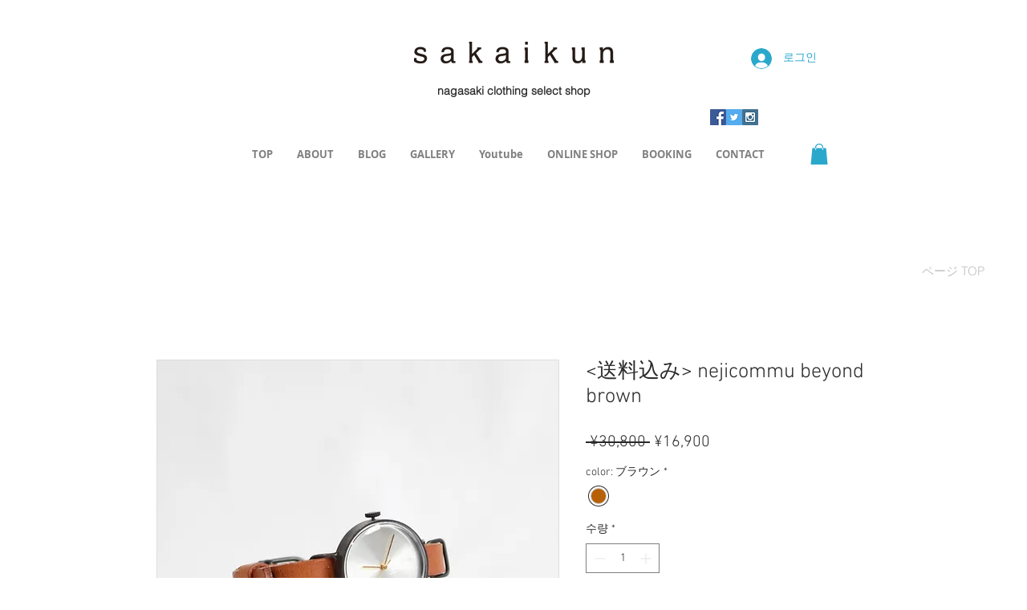

--- FILE ---
content_type: text/html; charset=utf-8
request_url: https://www.google.com/recaptcha/api2/aframe
body_size: 267
content:
<!DOCTYPE HTML><html><head><meta http-equiv="content-type" content="text/html; charset=UTF-8"></head><body><script nonce="3J4tla3PUswbmaENyBwMEQ">/** Anti-fraud and anti-abuse applications only. See google.com/recaptcha */ try{var clients={'sodar':'https://pagead2.googlesyndication.com/pagead/sodar?'};window.addEventListener("message",function(a){try{if(a.source===window.parent){var b=JSON.parse(a.data);var c=clients[b['id']];if(c){var d=document.createElement('img');d.src=c+b['params']+'&rc='+(localStorage.getItem("rc::a")?sessionStorage.getItem("rc::b"):"");window.document.body.appendChild(d);sessionStorage.setItem("rc::e",parseInt(sessionStorage.getItem("rc::e")||0)+1);localStorage.setItem("rc::h",'1768751522465');}}}catch(b){}});window.parent.postMessage("_grecaptcha_ready", "*");}catch(b){}</script></body></html>